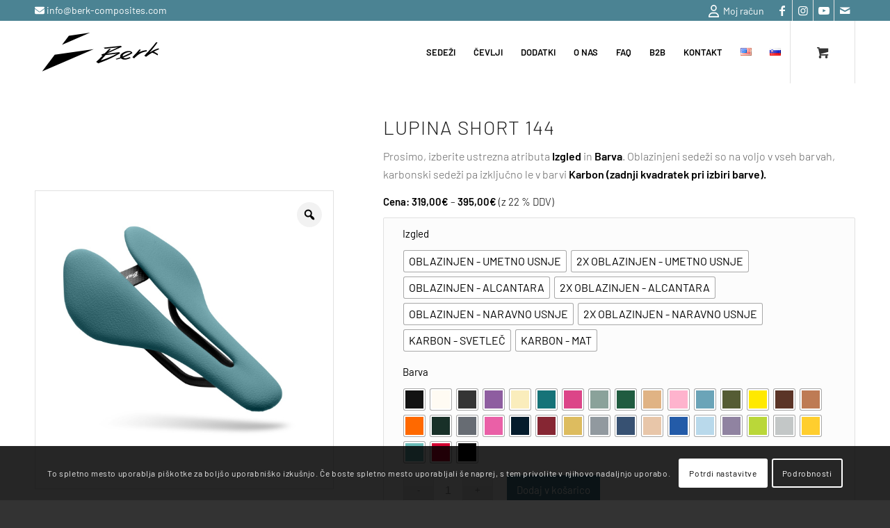

--- FILE ---
content_type: text/css
request_url: https://www.berk-composites.com/wp-content/themes/enfold-child/style.css?ver=5.7.1
body_size: 834
content:
/*
Theme Name: Enfold Child
Description: A <a href='http://codex.wordpress.org/Child_Themes'>Child Theme</a> for the Enfold Wordpress Theme. If you plan to do a lot of file modifications we recommend to use this Theme instead of the original Theme. Updating will be much easier then.
Version: 1.0
Author: Kriesi
Author URI: http://www.kriesi.at
Template: enfold
*/

/* typography */
strong, b {
 font-weight: 600;
}
th {
 font-size: 15px !important;
 font-weight: 500 !important;
 letter-spacing: 0;
}
td {
 font-size: 15px;
}
div .main_color .button {
 background-color: #4b8393;
}

/* color table */
#color-table th {
 color: #ffffff !important;
 background: #24434a !important;
}
#color-table td {
 color: #ffffff !important;
 background: #4b8393! important;
}

/* iframe */
.mfp-iframe-scaler {
 height: 90vh;
}

/* top bar */
#top #header_meta .phone-info {
 font-size: 14px;
}
.sub_menu {
 font-size: 14px;
 top: 7px;
}
@media only screen and (max-width: 767px) {
 #top #header_meta {
  display: none !important;
 }
}

/* contact form */
#top div .av-light-form input[type="text"], #top .avia_ajax_form .text_area {
 color: #dddddd;
 background-color: #ffffff1a;
 border: none;
}
#top .av-custom-form-color .button {
 border-radius: 0;
 border: 0;
 border-top: 1px solid;
 border-bottom: 1px solid;
 font-family: 'berk-barlow';
}
div div .av-light-form .button {
 border-width: 1px !important;
 padding: 10px 20px;
 font-size: 18px;
}
#top div .av-light-form select {
 color: #bababa !important;
}

/* single product */
#top label {
 font-weight: 400;
 font-size: 15px;
}
#top .variations th.label {
 text-align: left;
 font-size: 15px;
 font-weight: 400;
 color: #000000;
}
.single_variation_wrap {
 margin: 10px 0px 20px 13px;
}
.woo-variation-gallery-thumbnail-wrapper {
 display: none;
}
.woo-variation-gallery-wrapper {
 border: 1px solid black;
}
.woo-variation-gallery-wrapper .woo-variation-gallery-trigger {
 background: #f2f2f2;
}
.woocommerce-page .button {
 padding: 14px;
 font-size: 15px;
}

/* product slider */
.avia_cart_buttons {
 opacity: 1;
}

/* cart */
.cart-collaterals h2 {
 font-size: 20px;
}
#top .dropdown_widget .buttons .button {
 font-size: 14px;
}
.cart_dropdown_first .cart_dropdown_link {
 font-size: 18px;
}
#top div ul.product_list_widget li a {
 font-weight: 500;
 font-size: 12px;
 color: #000000;
}
div .dropdown_widget .cart_list li {
 font-size: 12px;
}
#top div.woocommerce-message {
 border-color: #000000;
 background-color: #4b8393;
 color: #ffffff;
}
#top div.woocommerce-message a {
 color: #ffffff;
}

/* footer */
#footer {
 padding: 0;
}

--- FILE ---
content_type: text/css
request_url: https://www.berk-composites.com/wp-content/uploads/dynamic_avia/avia_posts_css/post-1272.css?ver=ver-1765512880
body_size: 566
content:
.avia-section.av-11iqctk-378346cf16762811bf25a2bbafcd0043{
position:relative;
}
.avia-section.av-11iqctk-378346cf16762811bf25a2bbafcd0043 .avia-divider-svg-bottom svg{
height:60px;
width:calc(100% + 1.3px);
fill:#909090;
}

#top .hr.hr-invisible.av-mhnr286x-c4a53ce9bc732c038e0d9f052fe15023{
height:10px;
}

#top .hr.hr-invisible.av-sbsk7s-f639a46a403460b056a5ae9701ab4454{
height:50px;
}

.avia-section.av-qpj2yg-8e639230bf268c9e837b884ffb0e8793{
background-color:#909090;
background-image:unset;
}

#top .av_textblock_section.av-leoqof3z-9c41d5ac3068402afa669c4fed58cfb9 .avia_textblock{
color:#ffffff;
}

#top #wrap_all .avia-button.av-leoqotjr-dce5084559214062311a926477d91210{
font-size:18px;
border-style:solid;
border-width:1px 0px 1px 0px;
border-radius:0px 0px 0px 0px;
transition:all 0.4s ease-in-out;
margin:0px 0px 0px 0px;
padding:10px 10px 10px 10px;
}
#top #wrap_all.avia-button.av-leoqotjr-dce5084559214062311a926477d91210:hover .avia_button_background{
border-radius:0px 0px 0px 0px;
}

#top .hr.hr-invisible.av-o7au88-90068bfae8e3f638ed1a55ec5e2a3c4b{
height:50px;
}

#top .av_textblock_section.av-leoqptfe-3a6978a3cce2d67364a738cb6a1424ee .avia_textblock{
color:#ffffff;
}

.avia-image-container.av-leoqpalt-192446db20a2d7e725c8ecc540ae6a78 img.avia_image{
box-shadow:none;
}
.avia-image-container.av-leoqpalt-192446db20a2d7e725c8ecc540ae6a78 .av-image-caption-overlay-center{
color:#ffffff;
}

#top .av_textblock_section.av-iimvbc-c52dd272ddc162ba2a3e49cb8220f7f6 .avia_textblock{
color:#ffffff;
}

#top .av_textblock_section.av-9meg60-93955f5159007a01f35ed68b7a856725 .avia_textblock{
color:#ffffff;
}

#top .hr.hr-invisible.av-7cy4w8-92d98c78ad13e0a53a210563802b41ce{
height:20px;
}

#top #wrap_all .avia-button.av-6c3ejs-c6a81b578254e5c956b772c6c3ed74bc{
font-size:18px;
border-style:solid;
border-width:1px 0px 1px 0px;
border-radius:0px 0px 0px 0px;
transition:all 0.4s ease-in-out;
margin:0px 0px 0px 0px;
padding:10px 10px 10px 10px;
}
#top #wrap_all.avia-button.av-6c3ejs-c6a81b578254e5c956b772c6c3ed74bc:hover .avia_button_background{
border-radius:0px 0px 0px 0px;
}



--- FILE ---
content_type: text/css
request_url: https://www.berk-composites.com/wp-content/uploads/dynamic_avia/avia_posts_css/post-92.css?ver=ver-1765628692
body_size: 1085
content:
.avia-section.av-fd7no-98b39d105f3ff4709231bc39f266d96d{
background-color:#4b8393;
background-image:unset;
position:relative;
}
.avia-section.av-fd7no-98b39d105f3ff4709231bc39f266d96d .avia-divider-svg-bottom svg{
height:60px;
width:calc(100% + 1.3px);
fill:#909090;
}

#top .av_textblock_section.av-e2aro-d0a818a6e3b5f8a3f30e680f53233246 .avia_textblock{
color:#ffffff;
}

.avia-image-container.av-leio8ggd-69b14efd5b8a9be4374b49b15dd8666a img.avia_image{
box-shadow:none;
}
.avia-image-container.av-leio8ggd-69b14efd5b8a9be4374b49b15dd8666a .av-image-caption-overlay-center{
color:#ffffff;
}

#top .av_textblock_section.av-c0v3g-43a883715398cb068526681454291bf1 .avia_textblock{
color:#ffffff;
}

#top .hr.hr-invisible.av-bv3gg-88f5ba9d3ccad824bb62333bebe50710{
height:20px;
}

.avia-image-container.av-leio8m2r-e2e585c67cf5c8fb92ad3702cb41c881 img.avia_image{
box-shadow:none;
}
.avia-image-container.av-leio8m2r-e2e585c67cf5c8fb92ad3702cb41c881 .av-image-caption-overlay-center{
color:#ffffff;
}

#top .av_textblock_section.av-9p8iw-2b1274d8ece35e7875dbe2322b3c286e .avia_textblock{
color:#ffffff;
}

#top .hr.hr-invisible.av-leyaxdyp-0b22d2fa401b7ee3b49be9417bbe6723{
height:50px;
}

#top .av_textblock_section.av-1ur04-535373eec14ada929b162bb4c13001aa .avia_textblock{
color:#ffffff;
}

#top .av_textblock_section.av-mannl543-52cd8b98f26b85f440c8ef226d8800a3 .avia_textblock{
color:#ffffff;
}

#top .hr.hr-invisible.av-u18s-9102475db05f75abe3adaf24250fb802{
height:50px;
}

.avia-section.av-91dt0-3df7b888c4d873a2d115a1dbcfa4156f{
background-color:#909090;
background-image:unset;
}

#top .flex_column_table.av-equal-height-column-flextable.av-vajc-00b708e81162b447214bfb94064b0aef{
margin-top:0px;
margin-bottom:0px;
}

#top .av_textblock_section.av-87nl8-56ff42fbae83ffedc6cd49904041033f .avia_textblock{
color:#ffffff;
}

#top .flex_column_table.av-equal-height-column-flextable.av-7ei7g-e1e1fe3946f8bf80e4c2e7a7d3036877{
margin-top:0px;
margin-bottom:0px;
}

#top .av_textblock_section.av-6uyck-1e42967a72d194af43603820e217b3c1 .avia_textblock{
color:#ffffff;
}

#top .flex_column_table.av-equal-height-column-flextable.av-67wkc-d962387dec2b664009b66627c4bb751f{
margin-top:0px;
margin-bottom:0px;
}

#top .av_textblock_section.av-5osog-41b0d5b360d24b2a6b5857c7b3c3bb5a .avia_textblock{
color:#ffffff;
}

#top .flex_column_table.av-equal-height-column-flextable.av-57rps-96d02db9aece30be9d417904d1952c2e{
margin-top:0px;
margin-bottom:0px;
}

#top .av_textblock_section.av-4rf7o-025e33fbc8da0919b021caee35f771e5 .avia_textblock{
color:#ffffff;
}

#top #wrap_all .avia-button.av-448kg-8c42173de2b4b36f9861214744e3f6fc{
font-size:18px;
border-style:solid;
border-width:1px 0px 1px 0px;
border-radius:0px 0px 0px 0px;
transition:all 0.4s ease-in-out;
margin:0px 0px 0px 0px;
padding:10px 10px 10px 10px;
}
#top #wrap_all.avia-button.av-448kg-8c42173de2b4b36f9861214744e3f6fc:hover .avia_button_background{
border-radius:0px 0px 0px 0px;
}

@keyframes av_slideshow_img_scale_av-31ozo-21b8182ff88c40cc73fd8a26d102302a {
   0% { transform: scale(1.05); opacity: 1; }
 100% { transform: scale(1.03); opacity: 1; }
}
.avia-slideshow.av-31ozo-21b8182ff88c40cc73fd8a26d102302a .avia-slideshow-slide.next-active-slide img{
animation:av_slideshow_img_scale_av-31ozo-21b8182ff88c40cc73fd8a26d102302a 3s 1 ease-in-out;
transform:scale(1.03);
opacity:1;
}
#top #wrap_all .avia-slideshow .av-slideshow-caption.av-31ozo-21b8182ff88c40cc73fd8a26d102302a__0 .avia-caption-title{
color:#ffffff;
}
#top .avia-slideshow .av-slideshow-caption.av-31ozo-21b8182ff88c40cc73fd8a26d102302a__0 .avia-caption-content{
color:#ffffff;
}

@keyframes av_slideshow_img_scale_av-mj49qdq8-cf23c2fd16fb944ef82ed979b0e38821 {
   0% { transform: scale(1.05); opacity: 1; }
 100% { transform: scale(1.03); opacity: 1; }
}
.avia-slideshow.av-mj49qdq8-cf23c2fd16fb944ef82ed979b0e38821 .avia-slideshow-slide.next-active-slide img{
animation:av_slideshow_img_scale_av-mj49qdq8-cf23c2fd16fb944ef82ed979b0e38821 3s 1 ease-in-out;
transform:scale(1.03);
opacity:1;
}
#top #wrap_all .avia-slideshow .av-slideshow-caption.av-mj49qdq8-cf23c2fd16fb944ef82ed979b0e38821__0 .avia-caption-title{
color:#ffffff;
}
#top .avia-slideshow .av-slideshow-caption.av-mj49qdq8-cf23c2fd16fb944ef82ed979b0e38821__0 .avia-caption-content{
color:#ffffff;
}



--- FILE ---
content_type: text/css
request_url: https://www.berk-composites.com/wp-content/uploads/dynamic_avia/avia_posts_css/post-77.css?ver=ver-1765492888
body_size: 520
content:
.avia-section.av-e0s4l-4f92ccb86e3ffd5fabdef2bfd0e2e2e9{
background-color:#4b8393;
background-image:unset;
}

#top .av_textblock_section.av-czvnl-d94906dab2ebe36d6807012c5ae0cff3 .avia_textblock{
color:#ffffff;
}

#top .av-slideshow-ui.av-c5p5p-e73770029593905bbbaf824fa3fa26db .avia-slideshow-dots a:not(.active){
background-color:rgba(0,0,0,0.01);
}
#top .av-slideshow-ui.av-c5p5p-e73770029593905bbbaf824fa3fa26db .avia-slideshow-dots a.active{
background-color:rgba(0,0,0,0.2);
}
.avia-content-slider-element-container.av-c5p5p-e73770029593905bbbaf824fa3fa26db{
color:#ffffff;
}

.avia-section.av-7wuot-4b0f3d23d6343f008dd9269fe0e0934b{
background-color:#24434a;
background-image:unset;
position:relative;
}
.avia-section.av-7wuot-4b0f3d23d6343f008dd9269fe0e0934b .avia-divider-svg-top svg{
height:60px;
width:calc(100% + 1.3px);
fill:#4b8393;
}

#top .hr.hr-invisible.av-6ymz5-5a3c6b4c2be39f38c4c550405ad1f7d6{
height:50px;
}

#top .av_textblock_section.av-6ez6l-55e40c67ad31b749756b5a041b1276b9 .avia_textblock{
color:#ffffff;
}

#top .hr.hr-invisible.av-5qx4t-dfd9673ed773db0dd55c85dfcbd27dfa{
height:20px;
}

.avia-buttonrow-wrap.av-lf1e7kg5-8a5b70b9c513173a3f89b667215ad946 .avia-button{
font-size:18px;
padding:10px 10px 10px 10px;
}

#top #wrap_all .avia-button.av-lf1e4437-14201a4bc254339bd9cc97e5fe0e2fa9{
border-style:solid;
border-width:1px 0px 1px 0px;
border-color:#ffffff;
border-radius:0px 0px 0px 0px;
transition:all 0.4s ease-in-out;
padding:10px 10px 10px 10px;
margin-bottom:20px;
margin-right:10px;
margin-left:10px;
}
#top #wrap_all .avia-button.av-lf1e4437-14201a4bc254339bd9cc97e5fe0e2fa9:hover .avia_button_background{
border-radius:0px 0px 0px 0px;
}

#top #wrap_all .avia-button.av-lf1e4437-1-d14d2ca03cb7d4e52845b485903c8228{
border-style:solid;
border-width:1px 0px 1px 0px;
border-color:#ffffff;
border-radius:0px 0px 0px 0px;
transition:all 0.4s ease-in-out;
padding:10px 10px 10px 10px;
margin-bottom:20px;
margin-right:10px;
margin-left:10px;
}
#top #wrap_all .avia-button.av-lf1e4437-1-d14d2ca03cb7d4e52845b485903c8228:hover .avia_button_background{
border-radius:0px 0px 0px 0px;
}

